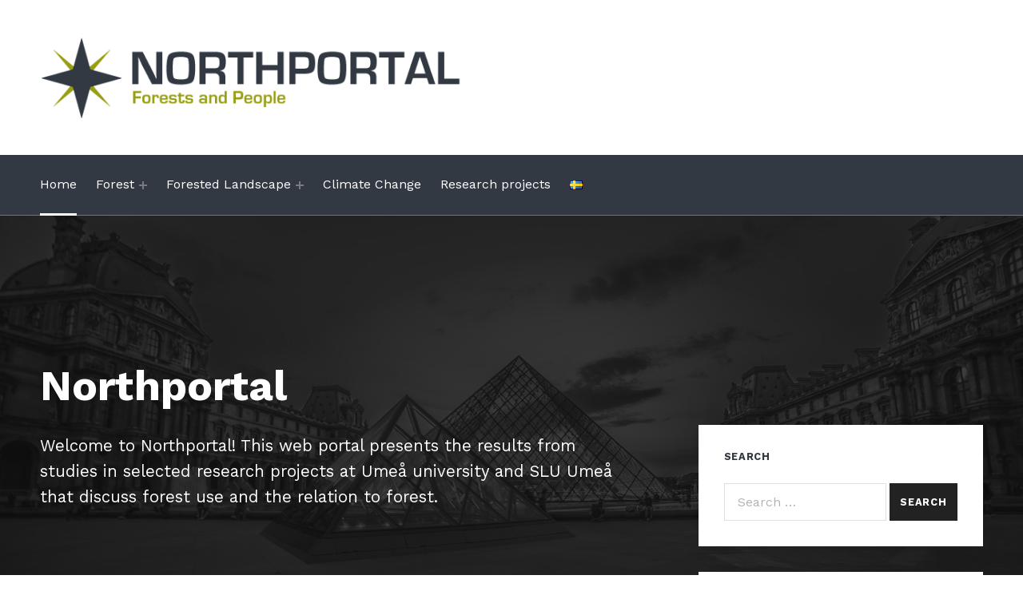

--- FILE ---
content_type: text/html; charset=UTF-8
request_url: https://www.northportal.info/en/startpage/
body_size: 79479
content:
<!DOCTYPE html>
<html lang="en-GB">


<head>


<meta charset="UTF-8">
<meta name="viewport" content="width=device-width, initial-scale=1">
<link rel="profile" href="http://gmpg.org/xfn/11">
<title>Northportal &#8211; Natural resources in the north</title>
<meta name='robots' content='max-image-preview:large' />
<link rel="alternate" href="https://www.northportal.info/en/startpage/" hreflang="en" />
<link rel="alternate" href="https://www.northportal.info/sv/startsida/" hreflang="sv" />
<link rel="alternate" href="https://www.northportal.info/" hreflang="x-default" />
<link rel='dns-prefetch' href='//fonts.googleapis.com' />
<link href='https://fonts.gstatic.com' crossorigin rel='preconnect' />
<link rel="alternate" type="application/rss+xml" title="Northportal &raquo; Feed" href="https://www.northportal.info/en/feed/" />
<link rel="alternate" type="application/rss+xml" title="Northportal &raquo; Comments Feed" href="https://www.northportal.info/en/comments/feed/" />
<link rel="alternate" title="oEmbed (JSON)" type="application/json+oembed" href="https://www.northportal.info/wp-json/oembed/1.0/embed?url=https%3A%2F%2Fwww.northportal.info%2Fen%2Fstartpage%2F&#038;lang=en" />
<link rel="alternate" title="oEmbed (XML)" type="text/xml+oembed" href="https://www.northportal.info/wp-json/oembed/1.0/embed?url=https%3A%2F%2Fwww.northportal.info%2Fen%2Fstartpage%2F&#038;format=xml&#038;lang=en" />
<style id='wp-img-auto-sizes-contain-inline-css'>
img:is([sizes=auto i],[sizes^="auto," i]){contain-intrinsic-size:3000px 1500px}
/*# sourceURL=wp-img-auto-sizes-contain-inline-css */
</style>
<style id='global-styles-inline-css'>
:root{--wp--preset--aspect-ratio--square: 1;--wp--preset--aspect-ratio--4-3: 4/3;--wp--preset--aspect-ratio--3-4: 3/4;--wp--preset--aspect-ratio--3-2: 3/2;--wp--preset--aspect-ratio--2-3: 2/3;--wp--preset--aspect-ratio--16-9: 16/9;--wp--preset--aspect-ratio--9-16: 9/16;--wp--preset--color--black: #000000;--wp--preset--color--cyan-bluish-gray: #abb8c3;--wp--preset--color--white: #ffffff;--wp--preset--color--pale-pink: #f78da7;--wp--preset--color--vivid-red: #cf2e2e;--wp--preset--color--luminous-vivid-orange: #ff6900;--wp--preset--color--luminous-vivid-amber: #fcb900;--wp--preset--color--light-green-cyan: #7bdcb5;--wp--preset--color--vivid-green-cyan: #00d084;--wp--preset--color--pale-cyan-blue: #8ed1fc;--wp--preset--color--vivid-cyan-blue: #0693e3;--wp--preset--color--vivid-purple: #9b51e0;--wp--preset--color--accent: #74790b;--wp--preset--color--palette-1: #222222;--wp--preset--color--palette-2: #111111;--wp--preset--color--palette-3: #eeeeee;--wp--preset--color--palette-4: #f5f5f5;--wp--preset--color--palette-5: #ffffff;--wp--preset--gradient--vivid-cyan-blue-to-vivid-purple: linear-gradient(135deg,rgb(6,147,227) 0%,rgb(155,81,224) 100%);--wp--preset--gradient--light-green-cyan-to-vivid-green-cyan: linear-gradient(135deg,rgb(122,220,180) 0%,rgb(0,208,130) 100%);--wp--preset--gradient--luminous-vivid-amber-to-luminous-vivid-orange: linear-gradient(135deg,rgb(252,185,0) 0%,rgb(255,105,0) 100%);--wp--preset--gradient--luminous-vivid-orange-to-vivid-red: linear-gradient(135deg,rgb(255,105,0) 0%,rgb(207,46,46) 100%);--wp--preset--gradient--very-light-gray-to-cyan-bluish-gray: linear-gradient(135deg,rgb(238,238,238) 0%,rgb(169,184,195) 100%);--wp--preset--gradient--cool-to-warm-spectrum: linear-gradient(135deg,rgb(74,234,220) 0%,rgb(151,120,209) 20%,rgb(207,42,186) 40%,rgb(238,44,130) 60%,rgb(251,105,98) 80%,rgb(254,248,76) 100%);--wp--preset--gradient--blush-light-purple: linear-gradient(135deg,rgb(255,206,236) 0%,rgb(152,150,240) 100%);--wp--preset--gradient--blush-bordeaux: linear-gradient(135deg,rgb(254,205,165) 0%,rgb(254,45,45) 50%,rgb(107,0,62) 100%);--wp--preset--gradient--luminous-dusk: linear-gradient(135deg,rgb(255,203,112) 0%,rgb(199,81,192) 50%,rgb(65,88,208) 100%);--wp--preset--gradient--pale-ocean: linear-gradient(135deg,rgb(255,245,203) 0%,rgb(182,227,212) 50%,rgb(51,167,181) 100%);--wp--preset--gradient--electric-grass: linear-gradient(135deg,rgb(202,248,128) 0%,rgb(113,206,126) 100%);--wp--preset--gradient--midnight: linear-gradient(135deg,rgb(2,3,129) 0%,rgb(40,116,252) 100%);--wp--preset--font-size--small: 13px;--wp--preset--font-size--medium: 20px;--wp--preset--font-size--large: 20px;--wp--preset--font-size--x-large: 42px;--wp--preset--font-size--extra-small: 10px;--wp--preset--font-size--normal: 16px;--wp--preset--font-size--extra-large: 26px;--wp--preset--font-size--huge: 68px;--wp--preset--spacing--20: 0.44rem;--wp--preset--spacing--30: 0.67rem;--wp--preset--spacing--40: 1rem;--wp--preset--spacing--50: 1.5rem;--wp--preset--spacing--60: 2.25rem;--wp--preset--spacing--70: 3.38rem;--wp--preset--spacing--80: 5.06rem;--wp--preset--shadow--natural: 6px 6px 9px rgba(0, 0, 0, 0.2);--wp--preset--shadow--deep: 12px 12px 50px rgba(0, 0, 0, 0.4);--wp--preset--shadow--sharp: 6px 6px 0px rgba(0, 0, 0, 0.2);--wp--preset--shadow--outlined: 6px 6px 0px -3px rgb(255, 255, 255), 6px 6px rgb(0, 0, 0);--wp--preset--shadow--crisp: 6px 6px 0px rgb(0, 0, 0);}:root :where(.is-layout-flow) > :first-child{margin-block-start: 0;}:root :where(.is-layout-flow) > :last-child{margin-block-end: 0;}:root :where(.is-layout-flow) > *{margin-block-start: 24px;margin-block-end: 0;}:root :where(.is-layout-constrained) > :first-child{margin-block-start: 0;}:root :where(.is-layout-constrained) > :last-child{margin-block-end: 0;}:root :where(.is-layout-constrained) > *{margin-block-start: 24px;margin-block-end: 0;}:root :where(.is-layout-flex){gap: 24px;}:root :where(.is-layout-grid){gap: 24px;}:root .is-layout-flex{display: flex;}.is-layout-flex{flex-wrap: wrap;align-items: center;}.is-layout-flex > :is(*, div){margin: 0;}:root .is-layout-grid{display: grid;}.is-layout-grid > :is(*, div){margin: 0;}.has-black-color{color: var(--wp--preset--color--black);}.has-cyan-bluish-gray-color{color: var(--wp--preset--color--cyan-bluish-gray);}.has-white-color{color: var(--wp--preset--color--white);}.has-pale-pink-color{color: var(--wp--preset--color--pale-pink);}.has-vivid-red-color{color: var(--wp--preset--color--vivid-red);}.has-luminous-vivid-orange-color{color: var(--wp--preset--color--luminous-vivid-orange);}.has-luminous-vivid-amber-color{color: var(--wp--preset--color--luminous-vivid-amber);}.has-light-green-cyan-color{color: var(--wp--preset--color--light-green-cyan);}.has-vivid-green-cyan-color{color: var(--wp--preset--color--vivid-green-cyan);}.has-pale-cyan-blue-color{color: var(--wp--preset--color--pale-cyan-blue);}.has-vivid-cyan-blue-color{color: var(--wp--preset--color--vivid-cyan-blue);}.has-vivid-purple-color{color: var(--wp--preset--color--vivid-purple);}.has-accent-color{color: var(--wp--preset--color--accent);}.has-palette-1-color{color: var(--wp--preset--color--palette-1);}.has-palette-2-color{color: var(--wp--preset--color--palette-2);}.has-palette-3-color{color: var(--wp--preset--color--palette-3);}.has-palette-4-color{color: var(--wp--preset--color--palette-4);}.has-palette-5-color{color: var(--wp--preset--color--palette-5);}.has-black-background-color{background-color: var(--wp--preset--color--black);}.has-cyan-bluish-gray-background-color{background-color: var(--wp--preset--color--cyan-bluish-gray);}.has-white-background-color{background-color: var(--wp--preset--color--white);}.has-pale-pink-background-color{background-color: var(--wp--preset--color--pale-pink);}.has-vivid-red-background-color{background-color: var(--wp--preset--color--vivid-red);}.has-luminous-vivid-orange-background-color{background-color: var(--wp--preset--color--luminous-vivid-orange);}.has-luminous-vivid-amber-background-color{background-color: var(--wp--preset--color--luminous-vivid-amber);}.has-light-green-cyan-background-color{background-color: var(--wp--preset--color--light-green-cyan);}.has-vivid-green-cyan-background-color{background-color: var(--wp--preset--color--vivid-green-cyan);}.has-pale-cyan-blue-background-color{background-color: var(--wp--preset--color--pale-cyan-blue);}.has-vivid-cyan-blue-background-color{background-color: var(--wp--preset--color--vivid-cyan-blue);}.has-vivid-purple-background-color{background-color: var(--wp--preset--color--vivid-purple);}.has-accent-background-color{background-color: var(--wp--preset--color--accent);}.has-palette-1-background-color{background-color: var(--wp--preset--color--palette-1);}.has-palette-2-background-color{background-color: var(--wp--preset--color--palette-2);}.has-palette-3-background-color{background-color: var(--wp--preset--color--palette-3);}.has-palette-4-background-color{background-color: var(--wp--preset--color--palette-4);}.has-palette-5-background-color{background-color: var(--wp--preset--color--palette-5);}.has-black-border-color{border-color: var(--wp--preset--color--black);}.has-cyan-bluish-gray-border-color{border-color: var(--wp--preset--color--cyan-bluish-gray);}.has-white-border-color{border-color: var(--wp--preset--color--white);}.has-pale-pink-border-color{border-color: var(--wp--preset--color--pale-pink);}.has-vivid-red-border-color{border-color: var(--wp--preset--color--vivid-red);}.has-luminous-vivid-orange-border-color{border-color: var(--wp--preset--color--luminous-vivid-orange);}.has-luminous-vivid-amber-border-color{border-color: var(--wp--preset--color--luminous-vivid-amber);}.has-light-green-cyan-border-color{border-color: var(--wp--preset--color--light-green-cyan);}.has-vivid-green-cyan-border-color{border-color: var(--wp--preset--color--vivid-green-cyan);}.has-pale-cyan-blue-border-color{border-color: var(--wp--preset--color--pale-cyan-blue);}.has-vivid-cyan-blue-border-color{border-color: var(--wp--preset--color--vivid-cyan-blue);}.has-vivid-purple-border-color{border-color: var(--wp--preset--color--vivid-purple);}.has-accent-border-color{border-color: var(--wp--preset--color--accent);}.has-palette-1-border-color{border-color: var(--wp--preset--color--palette-1);}.has-palette-2-border-color{border-color: var(--wp--preset--color--palette-2);}.has-palette-3-border-color{border-color: var(--wp--preset--color--palette-3);}.has-palette-4-border-color{border-color: var(--wp--preset--color--palette-4);}.has-palette-5-border-color{border-color: var(--wp--preset--color--palette-5);}.has-vivid-cyan-blue-to-vivid-purple-gradient-background{background: var(--wp--preset--gradient--vivid-cyan-blue-to-vivid-purple);}.has-light-green-cyan-to-vivid-green-cyan-gradient-background{background: var(--wp--preset--gradient--light-green-cyan-to-vivid-green-cyan);}.has-luminous-vivid-amber-to-luminous-vivid-orange-gradient-background{background: var(--wp--preset--gradient--luminous-vivid-amber-to-luminous-vivid-orange);}.has-luminous-vivid-orange-to-vivid-red-gradient-background{background: var(--wp--preset--gradient--luminous-vivid-orange-to-vivid-red);}.has-very-light-gray-to-cyan-bluish-gray-gradient-background{background: var(--wp--preset--gradient--very-light-gray-to-cyan-bluish-gray);}.has-cool-to-warm-spectrum-gradient-background{background: var(--wp--preset--gradient--cool-to-warm-spectrum);}.has-blush-light-purple-gradient-background{background: var(--wp--preset--gradient--blush-light-purple);}.has-blush-bordeaux-gradient-background{background: var(--wp--preset--gradient--blush-bordeaux);}.has-luminous-dusk-gradient-background{background: var(--wp--preset--gradient--luminous-dusk);}.has-pale-ocean-gradient-background{background: var(--wp--preset--gradient--pale-ocean);}.has-electric-grass-gradient-background{background: var(--wp--preset--gradient--electric-grass);}.has-midnight-gradient-background{background: var(--wp--preset--gradient--midnight);}.has-small-font-size{font-size: var(--wp--preset--font-size--small);}.has-medium-font-size{font-size: var(--wp--preset--font-size--medium);}.has-large-font-size{font-size: var(--wp--preset--font-size--large);}.has-x-large-font-size{font-size: var(--wp--preset--font-size--x-large);}.has-extra-small-font-size{font-size: var(--wp--preset--font-size--extra-small);}.has-normal-font-size{font-size: var(--wp--preset--font-size--normal);}.has-extra-large-font-size{font-size: var(--wp--preset--font-size--extra-large);}.has-huge-font-size{font-size: var(--wp--preset--font-size--huge);}
/*# sourceURL=global-styles-inline-css */
</style>
<link rel='stylesheet' id='cindy-google-fonts-css' href='https://fonts.googleapis.com/css?family=Work+Sans%3A300%2C400%2C700&#038;display=swap&#038;ver=v1.3.13' media='screen' />
<style id='wp-emoji-styles-inline-css'>

	img.wp-smiley, img.emoji {
		display: inline !important;
		border: none !important;
		box-shadow: none !important;
		height: 1em !important;
		width: 1em !important;
		margin: 0 0.07em !important;
		vertical-align: -0.1em !important;
		background: none !important;
		padding: 0 !important;
	}
/*# sourceURL=wp-emoji-styles-inline-css */
</style>
<style id='wp-block-library-inline-css'>
:root{--wp-block-synced-color:#7a00df;--wp-block-synced-color--rgb:122,0,223;--wp-bound-block-color:var(--wp-block-synced-color);--wp-editor-canvas-background:#ddd;--wp-admin-theme-color:#007cba;--wp-admin-theme-color--rgb:0,124,186;--wp-admin-theme-color-darker-10:#006ba1;--wp-admin-theme-color-darker-10--rgb:0,107,160.5;--wp-admin-theme-color-darker-20:#005a87;--wp-admin-theme-color-darker-20--rgb:0,90,135;--wp-admin-border-width-focus:2px}@media (min-resolution:192dpi){:root{--wp-admin-border-width-focus:1.5px}}.wp-element-button{cursor:pointer}:root .has-very-light-gray-background-color{background-color:#eee}:root .has-very-dark-gray-background-color{background-color:#313131}:root .has-very-light-gray-color{color:#eee}:root .has-very-dark-gray-color{color:#313131}:root .has-vivid-green-cyan-to-vivid-cyan-blue-gradient-background{background:linear-gradient(135deg,#00d084,#0693e3)}:root .has-purple-crush-gradient-background{background:linear-gradient(135deg,#34e2e4,#4721fb 50%,#ab1dfe)}:root .has-hazy-dawn-gradient-background{background:linear-gradient(135deg,#faaca8,#dad0ec)}:root .has-subdued-olive-gradient-background{background:linear-gradient(135deg,#fafae1,#67a671)}:root .has-atomic-cream-gradient-background{background:linear-gradient(135deg,#fdd79a,#004a59)}:root .has-nightshade-gradient-background{background:linear-gradient(135deg,#330968,#31cdcf)}:root .has-midnight-gradient-background{background:linear-gradient(135deg,#020381,#2874fc)}:root{--wp--preset--font-size--normal:16px;--wp--preset--font-size--huge:42px}.has-regular-font-size{font-size:1em}.has-larger-font-size{font-size:2.625em}.has-normal-font-size{font-size:var(--wp--preset--font-size--normal)}.has-huge-font-size{font-size:var(--wp--preset--font-size--huge)}.has-text-align-center{text-align:center}.has-text-align-left{text-align:left}.has-text-align-right{text-align:right}.has-fit-text{white-space:nowrap!important}#end-resizable-editor-section{display:none}.aligncenter{clear:both}.items-justified-left{justify-content:flex-start}.items-justified-center{justify-content:center}.items-justified-right{justify-content:flex-end}.items-justified-space-between{justify-content:space-between}.screen-reader-text{border:0;clip-path:inset(50%);height:1px;margin:-1px;overflow:hidden;padding:0;position:absolute;width:1px;word-wrap:normal!important}.screen-reader-text:focus{background-color:#ddd;clip-path:none;color:#444;display:block;font-size:1em;height:auto;left:5px;line-height:normal;padding:15px 23px 14px;text-decoration:none;top:5px;width:auto;z-index:100000}html :where(.has-border-color){border-style:solid}html :where([style*=border-top-color]){border-top-style:solid}html :where([style*=border-right-color]){border-right-style:solid}html :where([style*=border-bottom-color]){border-bottom-style:solid}html :where([style*=border-left-color]){border-left-style:solid}html :where([style*=border-width]){border-style:solid}html :where([style*=border-top-width]){border-top-style:solid}html :where([style*=border-right-width]){border-right-style:solid}html :where([style*=border-bottom-width]){border-bottom-style:solid}html :where([style*=border-left-width]){border-left-style:solid}html :where(img[class*=wp-image-]){height:auto;max-width:100%}:where(figure){margin:0 0 1em}html :where(.is-position-sticky){--wp-admin--admin-bar--position-offset:var(--wp-admin--admin-bar--height,0px)}@media screen and (max-width:600px){html :where(.is-position-sticky){--wp-admin--admin-bar--position-offset:0px}}

/*# sourceURL=wp-block-library-inline-css */
</style><style id='wp-block-heading-inline-css'>
h1:where(.wp-block-heading).has-background,h2:where(.wp-block-heading).has-background,h3:where(.wp-block-heading).has-background,h4:where(.wp-block-heading).has-background,h5:where(.wp-block-heading).has-background,h6:where(.wp-block-heading).has-background{padding:1.25em 2.375em}h1.has-text-align-left[style*=writing-mode]:where([style*=vertical-lr]),h1.has-text-align-right[style*=writing-mode]:where([style*=vertical-rl]),h2.has-text-align-left[style*=writing-mode]:where([style*=vertical-lr]),h2.has-text-align-right[style*=writing-mode]:where([style*=vertical-rl]),h3.has-text-align-left[style*=writing-mode]:where([style*=vertical-lr]),h3.has-text-align-right[style*=writing-mode]:where([style*=vertical-rl]),h4.has-text-align-left[style*=writing-mode]:where([style*=vertical-lr]),h4.has-text-align-right[style*=writing-mode]:where([style*=vertical-rl]),h5.has-text-align-left[style*=writing-mode]:where([style*=vertical-lr]),h5.has-text-align-right[style*=writing-mode]:where([style*=vertical-rl]),h6.has-text-align-left[style*=writing-mode]:where([style*=vertical-lr]),h6.has-text-align-right[style*=writing-mode]:where([style*=vertical-rl]){rotate:180deg}
/*# sourceURL=https://www.northportal.info/wp-includes/blocks/heading/style.min.css */
</style>
<style id='wp-block-latest-posts-inline-css'>
.wp-block-latest-posts{box-sizing:border-box}.wp-block-latest-posts.alignleft{margin-right:2em}.wp-block-latest-posts.alignright{margin-left:2em}.wp-block-latest-posts.wp-block-latest-posts__list{list-style:none}.wp-block-latest-posts.wp-block-latest-posts__list li{clear:both;overflow-wrap:break-word}.wp-block-latest-posts.is-grid{display:flex;flex-wrap:wrap}.wp-block-latest-posts.is-grid li{margin:0 1.25em 1.25em 0;width:100%}@media (min-width:600px){.wp-block-latest-posts.columns-2 li{width:calc(50% - .625em)}.wp-block-latest-posts.columns-2 li:nth-child(2n){margin-right:0}.wp-block-latest-posts.columns-3 li{width:calc(33.33333% - .83333em)}.wp-block-latest-posts.columns-3 li:nth-child(3n){margin-right:0}.wp-block-latest-posts.columns-4 li{width:calc(25% - .9375em)}.wp-block-latest-posts.columns-4 li:nth-child(4n){margin-right:0}.wp-block-latest-posts.columns-5 li{width:calc(20% - 1em)}.wp-block-latest-posts.columns-5 li:nth-child(5n){margin-right:0}.wp-block-latest-posts.columns-6 li{width:calc(16.66667% - 1.04167em)}.wp-block-latest-posts.columns-6 li:nth-child(6n){margin-right:0}}:root :where(.wp-block-latest-posts.is-grid){padding:0}:root :where(.wp-block-latest-posts.wp-block-latest-posts__list){padding-left:0}.wp-block-latest-posts__post-author,.wp-block-latest-posts__post-date{display:block;font-size:.8125em}.wp-block-latest-posts__post-excerpt,.wp-block-latest-posts__post-full-content{margin-bottom:1em;margin-top:.5em}.wp-block-latest-posts__featured-image a{display:inline-block}.wp-block-latest-posts__featured-image img{height:auto;max-width:100%;width:auto}.wp-block-latest-posts__featured-image.alignleft{float:left;margin-right:1em}.wp-block-latest-posts__featured-image.alignright{float:right;margin-left:1em}.wp-block-latest-posts__featured-image.aligncenter{margin-bottom:1em;text-align:center}
/*# sourceURL=https://www.northportal.info/wp-includes/blocks/latest-posts/style.min.css */
</style>
<style id='wp-block-post-featured-image-inline-css'>
.wp-block-post-featured-image{margin-left:0;margin-right:0}.wp-block-post-featured-image a{display:block;height:100%}.wp-block-post-featured-image :where(img){box-sizing:border-box;height:auto;max-width:100%;vertical-align:bottom;width:100%}.wp-block-post-featured-image.alignfull img,.wp-block-post-featured-image.alignwide img{width:100%}.wp-block-post-featured-image .wp-block-post-featured-image__overlay.has-background-dim{background-color:#000;inset:0;position:absolute}.wp-block-post-featured-image{position:relative}.wp-block-post-featured-image .wp-block-post-featured-image__overlay.has-background-gradient{background-color:initial}.wp-block-post-featured-image .wp-block-post-featured-image__overlay.has-background-dim-0{opacity:0}.wp-block-post-featured-image .wp-block-post-featured-image__overlay.has-background-dim-10{opacity:.1}.wp-block-post-featured-image .wp-block-post-featured-image__overlay.has-background-dim-20{opacity:.2}.wp-block-post-featured-image .wp-block-post-featured-image__overlay.has-background-dim-30{opacity:.3}.wp-block-post-featured-image .wp-block-post-featured-image__overlay.has-background-dim-40{opacity:.4}.wp-block-post-featured-image .wp-block-post-featured-image__overlay.has-background-dim-50{opacity:.5}.wp-block-post-featured-image .wp-block-post-featured-image__overlay.has-background-dim-60{opacity:.6}.wp-block-post-featured-image .wp-block-post-featured-image__overlay.has-background-dim-70{opacity:.7}.wp-block-post-featured-image .wp-block-post-featured-image__overlay.has-background-dim-80{opacity:.8}.wp-block-post-featured-image .wp-block-post-featured-image__overlay.has-background-dim-90{opacity:.9}.wp-block-post-featured-image .wp-block-post-featured-image__overlay.has-background-dim-100{opacity:1}.wp-block-post-featured-image:where(.alignleft,.alignright){width:100%}
/*# sourceURL=https://www.northportal.info/wp-includes/blocks/post-featured-image/style.min.css */
</style>
<style id='wp-block-post-template-inline-css'>
.wp-block-post-template{box-sizing:border-box;list-style:none;margin-bottom:0;margin-top:0;max-width:100%;padding:0}.wp-block-post-template.is-flex-container{display:flex;flex-direction:row;flex-wrap:wrap;gap:1.25em}.wp-block-post-template.is-flex-container>li{margin:0;width:100%}@media (min-width:600px){.wp-block-post-template.is-flex-container.is-flex-container.columns-2>li{width:calc(50% - .625em)}.wp-block-post-template.is-flex-container.is-flex-container.columns-3>li{width:calc(33.33333% - .83333em)}.wp-block-post-template.is-flex-container.is-flex-container.columns-4>li{width:calc(25% - .9375em)}.wp-block-post-template.is-flex-container.is-flex-container.columns-5>li{width:calc(20% - 1em)}.wp-block-post-template.is-flex-container.is-flex-container.columns-6>li{width:calc(16.66667% - 1.04167em)}}@media (max-width:600px){.wp-block-post-template-is-layout-grid.wp-block-post-template-is-layout-grid.wp-block-post-template-is-layout-grid.wp-block-post-template-is-layout-grid{grid-template-columns:1fr}}.wp-block-post-template-is-layout-constrained>li>.alignright,.wp-block-post-template-is-layout-flow>li>.alignright{float:right;margin-inline-end:0;margin-inline-start:2em}.wp-block-post-template-is-layout-constrained>li>.alignleft,.wp-block-post-template-is-layout-flow>li>.alignleft{float:left;margin-inline-end:2em;margin-inline-start:0}.wp-block-post-template-is-layout-constrained>li>.aligncenter,.wp-block-post-template-is-layout-flow>li>.aligncenter{margin-inline-end:auto;margin-inline-start:auto}
/*# sourceURL=https://www.northportal.info/wp-includes/blocks/post-template/style.min.css */
</style>
<style id='wp-block-post-title-inline-css'>
.wp-block-post-title{box-sizing:border-box;word-break:break-word}.wp-block-post-title :where(a){display:inline-block;font-family:inherit;font-size:inherit;font-style:inherit;font-weight:inherit;letter-spacing:inherit;line-height:inherit;text-decoration:inherit}
/*# sourceURL=https://www.northportal.info/wp-includes/blocks/post-title/style.min.css */
</style>
<style id='wp-block-tag-cloud-inline-css'>
.wp-block-tag-cloud{box-sizing:border-box}.wp-block-tag-cloud.aligncenter{justify-content:center;text-align:center}.wp-block-tag-cloud a{display:inline-block;margin-right:5px}.wp-block-tag-cloud span{display:inline-block;margin-left:5px;text-decoration:none}:root :where(.wp-block-tag-cloud.is-style-outline){display:flex;flex-wrap:wrap;gap:1ch}:root :where(.wp-block-tag-cloud.is-style-outline a){border:1px solid;font-size:unset!important;margin-right:0;padding:1ch 2ch;text-decoration:none!important}
/*# sourceURL=https://www.northportal.info/wp-includes/blocks/tag-cloud/style.min.css */
</style>
<style id='wp-block-columns-inline-css'>
.wp-block-columns{box-sizing:border-box;display:flex;flex-wrap:wrap!important}@media (min-width:782px){.wp-block-columns{flex-wrap:nowrap!important}}.wp-block-columns{align-items:normal!important}.wp-block-columns.are-vertically-aligned-top{align-items:flex-start}.wp-block-columns.are-vertically-aligned-center{align-items:center}.wp-block-columns.are-vertically-aligned-bottom{align-items:flex-end}@media (max-width:781px){.wp-block-columns:not(.is-not-stacked-on-mobile)>.wp-block-column{flex-basis:100%!important}}@media (min-width:782px){.wp-block-columns:not(.is-not-stacked-on-mobile)>.wp-block-column{flex-basis:0;flex-grow:1}.wp-block-columns:not(.is-not-stacked-on-mobile)>.wp-block-column[style*=flex-basis]{flex-grow:0}}.wp-block-columns.is-not-stacked-on-mobile{flex-wrap:nowrap!important}.wp-block-columns.is-not-stacked-on-mobile>.wp-block-column{flex-basis:0;flex-grow:1}.wp-block-columns.is-not-stacked-on-mobile>.wp-block-column[style*=flex-basis]{flex-grow:0}:where(.wp-block-columns){margin-bottom:1.75em}:where(.wp-block-columns.has-background){padding:1.25em 2.375em}.wp-block-column{flex-grow:1;min-width:0;overflow-wrap:break-word;word-break:break-word}.wp-block-column.is-vertically-aligned-top{align-self:flex-start}.wp-block-column.is-vertically-aligned-center{align-self:center}.wp-block-column.is-vertically-aligned-bottom{align-self:flex-end}.wp-block-column.is-vertically-aligned-stretch{align-self:stretch}.wp-block-column.is-vertically-aligned-bottom,.wp-block-column.is-vertically-aligned-center,.wp-block-column.is-vertically-aligned-top{width:100%}
/*# sourceURL=https://www.northportal.info/wp-includes/blocks/columns/style.min.css */
</style>
<style id='wp-block-group-inline-css'>
.wp-block-group{box-sizing:border-box}:where(.wp-block-group.wp-block-group-is-layout-constrained){position:relative}
/*# sourceURL=https://www.northportal.info/wp-includes/blocks/group/style.min.css */
</style>
<style id='wp-block-separator-inline-css'>
@charset "UTF-8";.wp-block-separator{border:none;border-top:2px solid}:root :where(.wp-block-separator.is-style-dots){height:auto;line-height:1;text-align:center}:root :where(.wp-block-separator.is-style-dots):before{color:currentColor;content:"···";font-family:serif;font-size:1.5em;letter-spacing:2em;padding-left:2em}.wp-block-separator.is-style-dots{background:none!important;border:none!important}
/*# sourceURL=https://www.northportal.info/wp-includes/blocks/separator/style.min.css */
</style>
<style id='core-block-supports-inline-css'>
.wp-container-core-group-is-layout-fe9cc265{flex-direction:column;align-items:flex-start;}
/*# sourceURL=core-block-supports-inline-css */
</style>

<style id='classic-theme-styles-inline-css'>
/*! This file is auto-generated */
.wp-block-button__link{color:#fff;background-color:#32373c;border-radius:9999px;box-shadow:none;text-decoration:none;padding:calc(.667em + 2px) calc(1.333em + 2px);font-size:1.125em}.wp-block-file__button{background:#32373c;color:#fff;text-decoration:none}
/*# sourceURL=/wp-includes/css/classic-themes.min.css */
</style>
<link rel='stylesheet' id='contact-form-7-css' href='https://www.northportal.info/wp-content/plugins/contact-form-7/includes/css/styles.css?ver=6.1.4' media='all' />
<link rel='stylesheet' id='upw_theme_standard-css' href='https://www.northportal.info/wp-content/plugins/ultimate-posts-widget/css/upw-theme-standard.min.css?ver=63db2cbcd562cc04164ff25dcf6dafb6' media='all' />
<style id='wcw-inlinecss-inline-css'>
 .widget_wpcategorieswidget ul.children{display:none;} .widget_wp_categories_widget{background:#fff; position:relative;}.widget_wp_categories_widget h2,.widget_wpcategorieswidget h2{color:#4a5f6d;font-size:20px;font-weight:400;margin:0 0 25px;line-height:24px;text-transform:uppercase}.widget_wp_categories_widget ul li,.widget_wpcategorieswidget ul li{font-size: 16px; margin: 0px; border-bottom: 1px dashed #f0f0f0; position: relative; list-style-type: none; line-height: 35px;}.widget_wp_categories_widget ul li:last-child,.widget_wpcategorieswidget ul li:last-child{border:none;}.widget_wp_categories_widget ul li a,.widget_wpcategorieswidget ul li a{display:inline-block;color:#007acc;transition:all .5s ease;-webkit-transition:all .5s ease;-ms-transition:all .5s ease;-moz-transition:all .5s ease;text-decoration:none;}.widget_wp_categories_widget ul li a:hover,.widget_wp_categories_widget ul li.active-cat a,.widget_wp_categories_widget ul li.active-cat span.post-count,.widget_wpcategorieswidget ul li a:hover,.widget_wpcategorieswidget ul li.active-cat a,.widget_wpcategorieswidget ul li.active-cat span.post-count{color:#ee546c}.widget_wp_categories_widget ul li span.post-count,.widget_wpcategorieswidget ul li span.post-count{height: 30px; min-width: 35px; text-align: center; background: #fff; color: #605f5f; border-radius: 5px; box-shadow: inset 2px 1px 3px rgba(0, 122, 204,.1); top: 0px; float: right; margin-top: 2px;}li.cat-item.cat-have-child > span.post-count{float:inherit;}li.cat-item.cat-item-7.cat-have-child { background: #f8f9fa; }li.cat-item.cat-have-child > span.post-count:before { content: "("; }li.cat-item.cat-have-child > span.post-count:after { content: ")"; }.cat-have-child.open-m-menu ul.children li { border-top: 1px solid #d8d8d8;border-bottom:none;}li.cat-item.cat-have-child:after{ position: absolute; right: 8px; top: 8px; background-image: url([data-uri]); content: ""; width: 18px; height: 18px;transform: rotate(270deg);}ul.children li.cat-item.cat-have-child:after{content:"";background-image: none;}.cat-have-child ul.children {display: none; z-index: 9; width: auto; position: relative; margin: 0px; padding: 0px; margin-top: 0px; padding-top: 10px; padding-bottom: 10px; list-style: none; text-align: left; background:  #f8f9fa; padding-left: 5px;}.widget_wp_categories_widget ul li ul.children li,.widget_wpcategorieswidget ul li ul.children li { border-bottom: 1px solid #fff; padding-right: 5px; }.cat-have-child.open-m-menu ul.children{display:block;}li.cat-item.cat-have-child.open-m-menu:after{transform: rotate(0deg);}.widget_wp_categories_widget > li.product_cat,.widget_wpcategorieswidget > li.product_cat {list-style: none;}.widget_wp_categories_widget > ul,.widget_wpcategorieswidget > ul {padding: 0px;}.widget_wp_categories_widget > ul li ul ,.widget_wpcategorieswidget > ul li ul {padding-left: 15px;} .wcwpro-list{padding: 0 15px;}
/*# sourceURL=wcw-inlinecss-inline-css */
</style>
<link rel='stylesheet' id='heateor_sss_frontend_css-css' href='https://www.northportal.info/wp-content/plugins/sassy-social-share/public/css/sassy-social-share-public.css?ver=3.3.70' media='all' />
<style id='heateor_sss_frontend_css-inline-css'>
.heateor_sss_button_instagram span.heateor_sss_svg,a.heateor_sss_instagram span.heateor_sss_svg{background:radial-gradient(circle at 30% 107%,#fdf497 0,#fdf497 5%,#fd5949 45%,#d6249f 60%,#285aeb 90%)}.heateor_sss_horizontal_sharing .heateor_sss_svg,.heateor_sss_standard_follow_icons_container .heateor_sss_svg{color:#fff;border-width:0px;border-style:solid;border-color:transparent}.heateor_sss_horizontal_sharing .heateorSssTCBackground{color:#666}.heateor_sss_horizontal_sharing span.heateor_sss_svg:hover,.heateor_sss_standard_follow_icons_container span.heateor_sss_svg:hover{border-color:transparent;}.heateor_sss_vertical_sharing span.heateor_sss_svg,.heateor_sss_floating_follow_icons_container span.heateor_sss_svg{color:#fff;border-width:0px;border-style:solid;border-color:transparent;}.heateor_sss_vertical_sharing .heateorSssTCBackground{color:#666;}.heateor_sss_vertical_sharing span.heateor_sss_svg:hover,.heateor_sss_floating_follow_icons_container span.heateor_sss_svg:hover{border-color:transparent;}@media screen and (max-width:783px) {.heateor_sss_vertical_sharing{display:none!important}}
/*# sourceURL=heateor_sss_frontend_css-inline-css */
</style>
<link rel='stylesheet' id='cindy-global-css' href='https://www.northportal.info/wp-content/themes/cindy/assets/css/global.css?ver=v1.3.13' media='screen' />
<style id='cindy-inline-css'>
/* START CSS variables */
:root { 
--custom_logo_height: 130px; --color_accent: #74790b; --color_site_title_background: #ffffff; --color_header_background: #ffffff; --color_navigation_background: #323943; --color_navigation_text: #ffffff; --color_navigation_border: rgba(255,255,255,var(--border_opacity)); --color_navigation_link: #ffffff; --color_sidebar_background: #ffffff; --color_sidebar_headings: #323943; --color_sidebar_link: #323943; --color_footer_link: #323943; --color_footer_1_background: #323943; --color_footer_1_background_secondary: #323943; --color_footer_1_text: #ffffff; --color_footer_1_border: rgba(255,255,255,var(--border_opacity));
}
/* END CSS variables */
/*# sourceURL=cindy-inline-css */
</style>
<link rel='stylesheet' id='cindy-stylesheet-css' href='https://www.northportal.info/wp-content/themes/dist/style.css?ver=1.3' media='all' />
<script src="https://www.northportal.info/wp-includes/js/jquery/jquery.min.js?ver=3.7.1" id="jquery-core-js"></script>
<script id="jquery-core-js-after">
jQuery(document).ready(function($){ jQuery('li.cat-item:has(ul.children)').addClass('cat-have-child'); jQuery('.cat-have-child').removeClass('open-m-menu');jQuery('li.cat-have-child > a').click(function(){window.location.href=jQuery(this).attr('href');return false;});jQuery('li.cat-have-child').click(function(){

		var li_parentdiv = jQuery(this).parent().parent().parent().attr('class');
			if(jQuery(this).hasClass('open-m-menu')){jQuery('.cat-have-child').removeClass('open-m-menu');}else{jQuery('.cat-have-child').removeClass('open-m-menu');jQuery(this).addClass('open-m-menu');}});});
//# sourceURL=jquery-core-js-after
</script>
<script src="https://www.northportal.info/wp-includes/js/jquery/jquery-migrate.min.js?ver=3.4.1" id="jquery-migrate-js"></script>
<script id="a11y-menu-js-extra">
var a11yMenuConfig = {"mode":["esc","button"],"menu_selector":".toggle-sub-menus","button_attributes":{"class":"button-toggle-sub-menu","aria-label":{"collapse":"Collapse menu: %s","expand":"Expand menu: %s"}}};
//# sourceURL=a11y-menu-js-extra
</script>
<script src="https://www.northportal.info/wp-content/themes/cindy/vendor/a11y-menu/a11y-menu.dist.min.js?ver=v1.3.13" id="a11y-menu-js"></script>
<link rel="https://api.w.org/" href="https://www.northportal.info/wp-json/" /><link rel="alternate" title="JSON" type="application/json" href="https://www.northportal.info/wp-json/wp/v2/pages/4044" /><link rel="EditURI" type="application/rsd+xml" title="RSD" href="https://www.northportal.info/xmlrpc.php?rsd" />

<link rel="canonical" href="https://www.northportal.info/en/startpage/" />
<link rel='shortlink' href='https://www.northportal.info/' />
<link rel="preload" id="cindy-content-preload" href="https://www.northportal.info/wp-content/themes/cindy/assets/css/content.css?ver=v1.3.13" as="style">
<link rel="preload" id="cindy-blocks-preload" href="https://www.northportal.info/wp-content/themes/cindy/assets/css/blocks.css?ver=v1.3.13" as="style">
<link rel="preload" id="cindy-widgets-preload" href="https://www.northportal.info/wp-content/themes/cindy/assets/css/widgets.css?ver=v1.3.13" as="style">
<link rel="icon" href="https://www.northportal.info/wp-content/uploads/2015/09/favicon.png" sizes="32x32" />
<link rel="icon" href="https://www.northportal.info/wp-content/uploads/2015/09/favicon.png" sizes="192x192" />
<link rel="apple-touch-icon" href="https://www.northportal.info/wp-content/uploads/2015/09/favicon.png" />
<meta name="msapplication-TileImage" content="https://www.northportal.info/wp-content/uploads/2015/09/favicon.png" />

</head>


<body class="group-blog has-navigation-mobile has-primary-title has-widgets-in-sidebar home is-hidden-site-title is-singular no-js page page-id-4044 page-template page-template-template-sidebar page-template-template-sidebar-php wp-child-theme-dist wp-custom-logo wp-embed-responsive wp-singular wp-theme-cindy">

<a name="top"></a>

<div id="page" class="site">

<nav aria-label="Skip links" class="menu-skip-links">
	<ul>
		<li><a class="skip-link screen-reader-text" href="#site-navigation">Skip to main navigation</a></li><li><a class="skip-link screen-reader-text" href="#content">Skip to main content</a></li><li><a class="skip-link screen-reader-text" href="#colophon">Skip to footer</a></li><li><a class="skip-link screen-reader-text" href="#sidebar">Skip to sidebar</a></li>	</ul>
</nav>


<header id="masthead" class="site-header">
<div class="site-header-section">
<div class="site-header-content">

<div class="site-branding">
	<span class="custom-logo-link"><img width="570" height="140" src="https://www.northportal.info/wp-content/uploads/2016/08/northportal-header_en.png" class="custom-logo" alt="" decoding="async" fetchpriority="high" srcset="https://www.northportal.info/wp-content/uploads/2016/08/northportal-header_en.png 570w, https://www.northportal.info/wp-content/uploads/2016/08/northportal-header_en-300x74.png 300w" sizes="(max-width: 570px) 100vw, 570px" /></span>	<div class="site-branding-text">
		<p class="site-title">Northportal</p>

					<p class="site-description">Natural resources in the north</p>
				</div>
</div>

</div><!-- /.site-header-content -->
</div><!-- /.site-header-section -->
<div class="site-header-section main-navigation-section">
	<div class="site-header-content main-navigation-content">

		<nav id="site-navigation" class="main-navigation" aria-label="Main menu">

							<button
					id="menu-toggle"
					class="menu-toggle"
					aria-controls="menu-primary"
					aria-expanded="false"
				>
					<svg class="svg-icon menu-open" width="1em" aria-hidden="true" version="1.1" xmlns="http://www.w3.org/2000/svg" viewBox="0 0 16 16"><path d=" M0,2v2h16V2H0z M0,9h12V7H0V9z M0,14h14v-2H0V14z"/></svg>
					<svg class="svg-icon menu-close" width="1em" aria-hidden="true" version="1.1" xmlns="http://www.w3.org/2000/svg" viewBox="0 0 16 16"><polygon points="14.7,2.7 13.3,1.3 8,6.6 2.7,1.3 1.3,2.7 6.6,8 1.3,13.3 2.7,14.7 8,9.4 13.3,14.7 14.7,13.3 9.4,8"/></svg>
					<span class="screen-reader-text">Menu</span>
				</button>
							<div id="site-navigation-container" class="main-navigation-container">
				<div class="mobile-search-form"><form role="search" method="get" class="search-form" action="https://www.northportal.info/en/">
				<label>
					<span class="screen-reader-text">Search for:</span>
					<input type="search" class="search-field" placeholder="Search &hellip;" value="" name="s" />
				</label>
				<input type="submit" class="search-submit" value="Search" />
			</form></div><ul id="menu-primary" class="menu menu-primary toggle-sub-menus"><li id="menu-item-425" class="menu-item menu-item-type-custom menu-item-object-custom current-menu-item current_page_item menu-item-home menu-item-425 menu-item-is-depth-0"><a href="https://www.northportal.info/en/startpage/" aria-current="page">Home</a></li>
<li id="menu-item-601" class="menu-item menu-item-type-taxonomy menu-item-object-category menu-item-has-children menu-item-601 category-293 menu-item-is-depth-0"><a data-submenu-label="Forest" href="https://www.northportal.info/en/category/forest/">Forest</a>
<ul class="sub-menu">
	<li id="menu-item-604" class="menu-item menu-item-type-taxonomy menu-item-object-category menu-item-604 category-305 menu-item-is-depth-1"><a href="https://www.northportal.info/en/category/forest-owners/">Forest Owners</a></li>
	<li id="menu-item-605" class="menu-item menu-item-type-taxonomy menu-item-object-category menu-item-605 category-303 menu-item-is-depth-1"><a href="https://www.northportal.info/en/category/forest-management/">Forest Management</a></li>
	<li id="menu-item-599" class="menu-item menu-item-type-taxonomy menu-item-object-category menu-item-599 category-291 menu-item-is-depth-1"><a href="https://www.northportal.info/en/category/smes/">SMEs</a></li>
	<li id="menu-item-1259" class="menu-item menu-item-type-taxonomy menu-item-object-category menu-item-1259 category-452 menu-item-is-depth-1"><a href="https://www.northportal.info/en/category/gender/">Gender</a></li>
</ul>
</li>
<li id="menu-item-740" class="menu-item menu-item-type-taxonomy menu-item-object-category menu-item-has-children menu-item-740 category-320 menu-item-is-depth-0"><a data-submenu-label="Forested Landscape" href="https://www.northportal.info/en/category/forested-landscape/">Forested Landscape</a>
<ul class="sub-menu">
	<li id="menu-item-811" class="menu-item menu-item-type-taxonomy menu-item-object-category menu-item-811 category-334 menu-item-is-depth-1"><a href="https://www.northportal.info/en/category/rural-development/">Rural Development</a></li>
	<li id="menu-item-810" class="menu-item menu-item-type-taxonomy menu-item-object-category menu-item-810 category-330 menu-item-is-depth-1"><a href="https://www.northportal.info/en/category/conflicts/">Conflicts</a></li>
	<li id="menu-item-809" class="menu-item menu-item-type-taxonomy menu-item-object-category menu-item-809 category-332 menu-item-is-depth-1"><a href="https://www.northportal.info/en/category/conflict-management-tools/">Conflict Management Tools</a></li>
</ul>
</li>
<li id="menu-item-600" class="menu-item menu-item-type-taxonomy menu-item-object-category menu-item-600 category-297 menu-item-is-depth-0"><a href="https://www.northportal.info/en/category/climate-change/">Climate Change</a></li>
<li id="menu-item-598" class="menu-item menu-item-type-taxonomy menu-item-object-category menu-item-598 category-301 menu-item-is-depth-0"><a href="https://www.northportal.info/en/category/research-projects/">Research projects</a></li>
<li id="menu-item-411-sv" class="lang-item lang-item-43 lang-item-sv lang-item-first menu-item menu-item-type-custom menu-item-object-custom menu-item-411-sv menu-item-is-depth-0"><a href="https://www.northportal.info/sv/startsida/" hreflang="sv-SE" lang="sv-SE"><img src="[data-uri]" alt="Svenska" width="16" height="11" style="width: 16px; height: 11px;" /></a></li>
<li class="menu-toggle-skip-link-container"><a href="#menu-toggle" class="menu-toggle-skip-link">Skip to menu toggle button</a></li></ul>			</div>

		</nav>

	</div>
</div>

</header><!-- /#masthead.site-header -->

<link rel='stylesheet' id='cindy-content-css' href='https://www.northportal.info/wp-content/themes/cindy/assets/css/content.css?ver=v1.3.13' media='screen' />
<link rel='stylesheet' id='cindy-blocks-css' href='https://www.northportal.info/wp-content/themes/cindy/assets/css/blocks.css?ver=v1.3.13' media='screen' />


<div id="content" class="site-content">
	<div class="content-area">
		<main id="main" class="site-main">



<article id="post-4044" class="post-4044 page type-page status-publish hentry entry entry-type-page">

	
<header id="page-header" class="entry-header page-header">
	<div class="page-header-content">
		<div class="page-media"><div id="wp-custom-header" class="wp-custom-header"><img src="https://www.northportal.info/wp-content/themes/cindy/assets/images/header/header.jpg" width="1920" height="1080" alt="" decoding="async" /></div></div>
<div class="breadcrumbs-container">
	<nav class="breadcrumbs" aria-label="Breadcrumbs navigation">
		<span property="itemListElement" typeof="ListItem"><span property="name" class="home current-item">Northportal</span><meta property="url" content="https://www.northportal.info"><meta property="position" content="1"></span>	</nav>
</div>

		<div class="entry-header-text page-header-text">
			<h1 class="entry-title page-title">Northportal</h1>
			<div class="entry-summary page-summary">
Welcome to Northportal! This web portal presents the results from studies in selected research projects at Umeå university and SLU Umeå that discuss forest use and the relation to forest.
</div>		</div>
			</div>
</header>

	<div class="entry-content entry-content-singular">
<div class="wp-block-columns">
<div class="wp-block-column">
<div class="wp-block-query is-layout-flow wp-block-query-is-layout-flow"><ul class="is-flex-container columns-3 wp-block-post-template is-layout-flow wp-block-post-template-is-layout-flow"><li class="wp-block-post post-1746 post type-post status-publish format-standard has-post-thumbnail hentry category-forest category-forest-owners category-main-news category-smes tag-organizations tag-service entry entry-type-post">
<figure class="wp-block-post-featured-image"><a href="https://www.northportal.info/en/timber-focus-restricts-service-development/" target="_self"  ><img decoding="async" width="1920" height="1280" src="https://www.northportal.info/wp-content/uploads/2019/10/wood-3163292_1920.jpg" class="attachment-post-thumbnail size-post-thumbnail wp-post-image" alt="Timber focus restricts service development" style="object-fit:cover;" srcset="https://www.northportal.info/wp-content/uploads/2019/10/wood-3163292_1920.jpg 1920w, https://www.northportal.info/wp-content/uploads/2019/10/wood-3163292_1920-640x427.jpg 640w, https://www.northportal.info/wp-content/uploads/2019/10/wood-3163292_1920-1320x880.jpg 1320w, https://www.northportal.info/wp-content/uploads/2019/10/wood-3163292_1920-768x512.jpg 768w, https://www.northportal.info/wp-content/uploads/2019/10/wood-3163292_1920-1536x1024.jpg 1536w, https://www.northportal.info/wp-content/uploads/2019/10/wood-3163292_1920-300x200.jpg 300w, https://www.northportal.info/wp-content/uploads/2019/10/wood-3163292_1920-1024x683.jpg 1024w, https://www.northportal.info/wp-content/uploads/2019/10/wood-3163292_1920-1160x773.jpg 1160w" sizes="(max-width: 1920px) 100vw, 1920px" /></a></figure>

<h2 class="wp-block-post-title has-large-font-size"><a href="https://www.northportal.info/en/timber-focus-restricts-service-development/" target="_self" >Timber focus restricts service development</a></h2>
</li><li class="wp-block-post post-1727 post type-post status-publish format-standard has-post-thumbnail hentry category-forest category-gender category-main-news entry entry-type-post">
<figure class="wp-block-post-featured-image"><a href="https://www.northportal.info/en/metoo-highlights-the-consequences-of-inequality-in-the-forest-sector/" target="_self"  ><img decoding="async" width="1920" height="1280" src="https://www.northportal.info/wp-content/uploads/2019/01/metoo-2859980_1920.jpg" class="attachment-post-thumbnail size-post-thumbnail wp-post-image" alt="#MeToo highlights the consequences of inequality in the forest sector" style="object-fit:cover;" srcset="https://www.northportal.info/wp-content/uploads/2019/01/metoo-2859980_1920.jpg 1920w, https://www.northportal.info/wp-content/uploads/2019/01/metoo-2859980_1920-640x427.jpg 640w, https://www.northportal.info/wp-content/uploads/2019/01/metoo-2859980_1920-1320x880.jpg 1320w, https://www.northportal.info/wp-content/uploads/2019/01/metoo-2859980_1920-768x512.jpg 768w, https://www.northportal.info/wp-content/uploads/2019/01/metoo-2859980_1920-1536x1024.jpg 1536w, https://www.northportal.info/wp-content/uploads/2019/01/metoo-2859980_1920-300x200.jpg 300w, https://www.northportal.info/wp-content/uploads/2019/01/metoo-2859980_1920-1024x683.jpg 1024w, https://www.northportal.info/wp-content/uploads/2019/01/metoo-2859980_1920-1160x773.jpg 1160w" sizes="(max-width: 1920px) 100vw, 1920px" /></a></figure>

<h2 class="wp-block-post-title has-large-font-size"><a href="https://www.northportal.info/en/metoo-highlights-the-consequences-of-inequality-in-the-forest-sector/" target="_self" >#MeToo highlights the consequences of inequality in the forest sector</a></h2>
</li><li class="wp-block-post post-1673 post type-post status-publish format-standard has-post-thumbnail hentry category-forest-management category-forest-owners category-gender category-main-news tag-forest-management tag-forest-owner entry entry-type-post">
<figure class="wp-block-post-featured-image"><a href="https://www.northportal.info/en/participation-decisive-for-differences-in-forest-management/" target="_self"  ><img loading="lazy" decoding="async" width="1920" height="1280" src="https://www.northportal.info/wp-content/uploads/2018/11/dog-walking-1070076_1920.jpg" class="attachment-post-thumbnail size-post-thumbnail wp-post-image" alt="Participation decisive for differences in forest management" style="object-fit:cover;" srcset="https://www.northportal.info/wp-content/uploads/2018/11/dog-walking-1070076_1920.jpg 1920w, https://www.northportal.info/wp-content/uploads/2018/11/dog-walking-1070076_1920-640x427.jpg 640w, https://www.northportal.info/wp-content/uploads/2018/11/dog-walking-1070076_1920-1320x880.jpg 1320w, https://www.northportal.info/wp-content/uploads/2018/11/dog-walking-1070076_1920-768x512.jpg 768w, https://www.northportal.info/wp-content/uploads/2018/11/dog-walking-1070076_1920-1536x1024.jpg 1536w, https://www.northportal.info/wp-content/uploads/2018/11/dog-walking-1070076_1920-300x200.jpg 300w, https://www.northportal.info/wp-content/uploads/2018/11/dog-walking-1070076_1920-1024x683.jpg 1024w, https://www.northportal.info/wp-content/uploads/2018/11/dog-walking-1070076_1920-1160x773.jpg 1160w" sizes="auto, (max-width: 1920px) 100vw, 1920px" /></a></figure>

<h2 class="wp-block-post-title has-large-font-size"><a href="https://www.northportal.info/en/participation-decisive-for-differences-in-forest-management/" target="_self" >Participation decisive for differences in forest management</a></h2>
</li></ul>


<hr class="wp-block-separator has-alpha-channel-opacity"/>
</div>
</div>
</div>



<div class="wp-block-columns">
<div class="wp-block-column"><ul class="wp-block-latest-posts__list is-grid columns-2 has-dates wp-block-latest-posts has-small-font-size"><li><div class="wp-block-latest-posts__featured-image"><img loading="lazy" decoding="async" width="480" height="270" src="https://www.northportal.info/wp-content/uploads/2019/01/girl-918706_1920-480x270.jpg" class="attachment-thumbnail size-thumbnail wp-post-image" alt="" style="" srcset="https://www.northportal.info/wp-content/uploads/2019/01/girl-918706_1920-480x270.jpg 480w, https://www.northportal.info/wp-content/uploads/2019/01/girl-918706_1920-1920x1080.jpg 1920w" sizes="auto, (max-width: 480px) 100vw, 480px" /></div><a class="wp-block-latest-posts__post-title" href="https://www.northportal.info/en/women-lose-on-declining-urban-forests/">Women lose on declining urban forests</a><div class="entry-meta"><time datetime="2019-01-30T21:43:56+01:00" class="wp-block-latest-posts__post-date">January 30, 2019</time></div></li>
<li><div class="wp-block-latest-posts__featured-image"><img loading="lazy" decoding="async" width="480" height="270" src="https://www.northportal.info/wp-content/uploads/2018/11/CThellbro_frontpage_illustration-1-480x270.jpeg" class="attachment-thumbnail size-thumbnail wp-post-image" alt="" style="" srcset="https://www.northportal.info/wp-content/uploads/2018/11/CThellbro_frontpage_illustration-1-480x270.jpeg 480w, https://www.northportal.info/wp-content/uploads/2018/11/CThellbro_frontpage_illustration-1-640x360.jpeg 640w, https://www.northportal.info/wp-content/uploads/2018/11/CThellbro_frontpage_illustration-1-1320x743.jpeg 1320w, https://www.northportal.info/wp-content/uploads/2018/11/CThellbro_frontpage_illustration-1-768x432.jpeg 768w, https://www.northportal.info/wp-content/uploads/2018/11/CThellbro_frontpage_illustration-1-300x169.jpeg 300w, https://www.northportal.info/wp-content/uploads/2018/11/CThellbro_frontpage_illustration-1-1024x576.jpeg 1024w, https://www.northportal.info/wp-content/uploads/2018/11/CThellbro_frontpage_illustration-1-1160x653.jpeg 1160w, https://www.northportal.info/wp-content/uploads/2018/11/CThellbro_frontpage_illustration-1.jpeg 1469w" sizes="auto, (max-width: 480px) 100vw, 480px" /></div><a class="wp-block-latest-posts__post-title" href="https://www.northportal.info/en/forests-in-municipal-planning-are-important-for-sustainable-development/">Forests in municipal planning are important for sustainable development</a><div class="entry-meta"><time datetime="2018-11-13T10:59:05+01:00" class="wp-block-latest-posts__post-date">November 13, 2018</time></div></li>
<li><div class="wp-block-latest-posts__featured-image"><img loading="lazy" decoding="async" width="480" height="270" src="https://www.northportal.info/wp-content/uploads/2018/11/blandskog-small-1-480x270.jpg" class="attachment-thumbnail size-thumbnail wp-post-image" alt="" style="" /></div><a class="wp-block-latest-posts__post-title" href="https://www.northportal.info/en/public-shows-support-for-varied-forests/">Public support for diverse forests</a><div class="entry-meta"><time datetime="2018-11-06T09:30:49+01:00" class="wp-block-latest-posts__post-date">November 6, 2018</time></div></li>
<li><div class="wp-block-latest-posts__featured-image"><img loading="lazy" decoding="async" width="480" height="270" src="https://www.northportal.info/wp-content/uploads/2018/09/wood-366735_1920-480x270.jpg" class="attachment-thumbnail size-thumbnail wp-post-image" alt="" style="" srcset="https://www.northportal.info/wp-content/uploads/2018/09/wood-366735_1920-480x270.jpg 480w, https://www.northportal.info/wp-content/uploads/2018/09/wood-366735_1920-1920x1080.jpg 1920w" sizes="auto, (max-width: 480px) 100vw, 480px" /></div><a class="wp-block-latest-posts__post-title" href="https://www.northportal.info/en/traditions-hinder-forests-adaptation-to-climate-change/">Traditions hinder forests&#8217; adaptation to climate change</a><div class="entry-meta"><time datetime="2018-09-25T13:13:49+01:00" class="wp-block-latest-posts__post-date">September 25, 2018</time></div></li>
<li><div class="wp-block-latest-posts__featured-image"><img loading="lazy" decoding="async" width="480" height="270" src="https://www.northportal.info/wp-content/uploads/2018/01/Montage-v2-480x270.jpg" class="attachment-thumbnail size-thumbnail wp-post-image" alt="" style="" /></div><a class="wp-block-latest-posts__post-title" href="https://www.northportal.info/en/gender-matters-when-owning-forest/">Gender matters when owning forest</a><div class="entry-meta"><time datetime="2018-01-20T09:33:30+01:00" class="wp-block-latest-posts__post-date">January 20, 2018</time></div></li>
<li><div class="wp-block-latest-posts__featured-image"><img loading="lazy" decoding="async" width="480" height="270" src="https://www.northportal.info/wp-content/uploads/2017/11/workers-78002_1920-480x270.jpg" class="attachment-thumbnail size-thumbnail wp-post-image" alt="" style="" srcset="https://www.northportal.info/wp-content/uploads/2017/11/workers-78002_1920-480x270.jpg 480w, https://www.northportal.info/wp-content/uploads/2017/11/workers-78002_1920-1920x1080.jpg 1920w" sizes="auto, (max-width: 480px) 100vw, 480px" /></div><a class="wp-block-latest-posts__post-title" href="https://www.northportal.info/en/traditions-challenge-gender-equality-work-in-swedish-forestry/">Traditions challenge gender-equality work in Swedish forestry</a><div class="entry-meta"><time datetime="2017-11-21T16:03:15+01:00" class="wp-block-latest-posts__post-date">November 21, 2017</time></div></li>
</ul></div>
</div>
</div>

	<div class="entry-skip-links"><a class="skip-link screen-reader-text" href="#site-navigation">Skip back to main navigation</a></div>
</article>




		</main><!-- /#main.site-main --><link rel='stylesheet' id='cindy-widgets-css' href='https://www.northportal.info/wp-content/themes/cindy/assets/css/widgets.css?ver=v1.3.13' media='screen' />

<aside id="sidebar" class="widget-area sidebar" aria-label="Sidebar, a secondary content">
	<section id="search-4" class="widget widget_search"><h2 class="widget-title">Search</h2><form role="search" method="get" class="search-form" action="https://www.northportal.info/en/">
				<label>
					<span class="screen-reader-text">Search for:</span>
					<input type="search" class="search-field" placeholder="Search &hellip;" value="" name="s" />
				</label>
				<input type="submit" class="search-submit" value="Search" />
			</form></section><section id="heateor_sss_sharing-3" class="widget widget_heateor_sss_sharing"><div class='heateor_sss_sharing_container heateor_sss_horizontal_sharing' data-heateor-sss-href='https://www.northportal.info/en/startpage/'><h2 class="widget-title">Social Media</h2><div class="heateor_sss_sharing_ul"><a class="heateor_sss_facebook" href="https://www.facebook.com/sharer/sharer.php?u=https%3A%2F%2Fwww.northportal.info%2Fen%2Fstartpage%2F" title="Facebook" rel="nofollow noopener" target="_blank" style="font-size:32px!important;box-shadow:none;display:inline-block;vertical-align:middle"><span class="heateor_sss_svg" style="background-color:#0765FE;width:40px;height:40px;border-radius:999px;display:inline-block;opacity:1;float:left;font-size:32px;box-shadow:none;display:inline-block;font-size:16px;padding:0 4px;vertical-align:middle;background-repeat:repeat;overflow:hidden;padding:0;cursor:pointer;box-sizing:content-box"><svg style="display:block;border-radius:999px" focusable="false" aria-hidden="true" xmlns="http://www.w3.org/2000/svg" width="100%" height="100%" viewBox="0 0 32 32"><path fill="#fff" d="M28 16c0-6.627-5.373-12-12-12S4 9.373 4 16c0 5.628 3.875 10.35 9.101 11.647v-7.98h-2.474V16H13.1v-1.58c0-4.085 1.849-5.978 5.859-5.978.76 0 2.072.15 2.608.298v3.325c-.283-.03-.775-.045-1.386-.045-1.967 0-2.728.745-2.728 2.683V16h3.92l-.673 3.667h-3.247v8.245C23.395 27.195 28 22.135 28 16Z"></path></svg></span></a><a class="heateor_sss_button_twitter" href="http://twitter.com/intent/tweet?text=Northportal&amp;url=https%3A%2F%2Fwww.northportal.info%2Fen%2Fstartpage%2F" title="Twitter" rel="nofollow noopener" target="_blank" style="font-size:32px!important;box-shadow:none;display:inline-block;vertical-align:middle"><span class="heateor_sss_svg heateor_sss_s__default heateor_sss_s_twitter" style="background-color:#55acee;width:40px;height:40px;border-radius:999px;display:inline-block;opacity:1;float:left;font-size:32px;box-shadow:none;display:inline-block;font-size:16px;padding:0 4px;vertical-align:middle;background-repeat:repeat;overflow:hidden;padding:0;cursor:pointer;box-sizing:content-box"><svg style="display:block;border-radius:999px" focusable="false" aria-hidden="true" xmlns="http://www.w3.org/2000/svg" width="100%" height="100%" viewBox="-4 -4 39 39"><path d="M28 8.557a9.913 9.913 0 0 1-2.828.775 4.93 4.93 0 0 0 2.166-2.725 9.738 9.738 0 0 1-3.13 1.194 4.92 4.92 0 0 0-3.593-1.55 4.924 4.924 0 0 0-4.794 6.049c-4.09-.21-7.72-2.17-10.15-5.15a4.942 4.942 0 0 0-.665 2.477c0 1.71.87 3.214 2.19 4.1a4.968 4.968 0 0 1-2.23-.616v.06c0 2.39 1.7 4.38 3.952 4.83-.414.115-.85.174-1.297.174-.318 0-.626-.03-.928-.086a4.935 4.935 0 0 0 4.6 3.42 9.893 9.893 0 0 1-6.114 2.107c-.398 0-.79-.023-1.175-.068a13.953 13.953 0 0 0 7.55 2.213c9.056 0 14.01-7.507 14.01-14.013 0-.213-.005-.426-.015-.637.96-.695 1.795-1.56 2.455-2.55z" fill="#fff"></path></svg></span></a><a class="heateor_sss_button_linkedin" href="https://www.linkedin.com/sharing/share-offsite/?url=https%3A%2F%2Fwww.northportal.info%2Fen%2Fstartpage%2F" title="Linkedin" rel="nofollow noopener" target="_blank" style="font-size:32px!important;box-shadow:none;display:inline-block;vertical-align:middle"><span class="heateor_sss_svg heateor_sss_s__default heateor_sss_s_linkedin" style="background-color:#0077b5;width:40px;height:40px;border-radius:999px;display:inline-block;opacity:1;float:left;font-size:32px;box-shadow:none;display:inline-block;font-size:16px;padding:0 4px;vertical-align:middle;background-repeat:repeat;overflow:hidden;padding:0;cursor:pointer;box-sizing:content-box"><svg style="display:block;border-radius:999px" focusable="false" aria-hidden="true" xmlns="http://www.w3.org/2000/svg" width="100%" height="100%" viewBox="0 0 32 32"><path d="M6.227 12.61h4.19v13.48h-4.19V12.61zm2.095-6.7a2.43 2.43 0 0 1 0 4.86c-1.344 0-2.428-1.09-2.428-2.43s1.084-2.43 2.428-2.43m4.72 6.7h4.02v1.84h.058c.56-1.058 1.927-2.176 3.965-2.176 4.238 0 5.02 2.792 5.02 6.42v7.395h-4.183v-6.56c0-1.564-.03-3.574-2.178-3.574-2.18 0-2.514 1.7-2.514 3.46v6.668h-4.187V12.61z" fill="#fff"></path></svg></span></a><a class="heateor_sss_email" href="https://www.northportal.info/en/startpage/" onclick="event.preventDefault();window.open('mailto:?subject=' + decodeURIComponent('Northportal').replace('&amp;', '%26') + '&amp;body=https%3A%2F%2Fwww.northportal.info%2Fen%2Fstartpage%2F', '_blank')" title="Email" rel="noopener" style="font-size:32px!important;box-shadow:none;display:inline-block;vertical-align:middle"><span class="heateor_sss_svg" style="background-color:#649a3f;width:40px;height:40px;border-radius:999px;display:inline-block;opacity:1;float:left;font-size:32px;box-shadow:none;display:inline-block;font-size:16px;padding:0 4px;vertical-align:middle;background-repeat:repeat;overflow:hidden;padding:0;cursor:pointer;box-sizing:content-box"><svg style="display:block;border-radius:999px" focusable="false" aria-hidden="true" xmlns="http://www.w3.org/2000/svg" width="100%" height="100%" viewBox="-.75 -.5 36 36"><path d="M 5.5 11 h 23 v 1 l -11 6 l -11 -6 v -1 m 0 2 l 11 6 l 11 -6 v 11 h -22 v -11" stroke-width="1" fill="#fff"></path></svg></span></a></div><div class="heateorSssClear"></div></div></section><section id="wpcategorieswidget-3" class="widget widget_wpcategorieswidget"><ul id="wpcategorieswidget-3"><li class="categories"><h3 class="widget-title">Read more about</h3><ul>	<li class="cat-item cat-item-297"><a href="https://www.northportal.info/en/category/climate-change/">Climate Change</a>
</li>
	<li class="cat-item cat-item-332"><a href="https://www.northportal.info/en/category/conflict-management-tools/">Conflict Management Tools</a>
</li>
	<li class="cat-item cat-item-330"><a href="https://www.northportal.info/en/category/conflicts/">Conflicts</a>
</li>
	<li class="cat-item cat-item-303"><a href="https://www.northportal.info/en/category/forest-management/">Forest Management</a>
</li>
	<li class="cat-item cat-item-305"><a href="https://www.northportal.info/en/category/forest-owners/">Forest Owners</a>
</li>
	<li class="cat-item cat-item-27"><a href="https://www.northportal.info/en/category/forestry-and-climate/">Forestry and Climate</a>
</li>
	<li class="cat-item cat-item-452"><a href="https://www.northportal.info/en/category/gender/">Gender</a>
</li>
	<li class="cat-item cat-item-334"><a href="https://www.northportal.info/en/category/rural-development/">Rural Development</a>
</li>
	<li class="cat-item cat-item-291"><a href="https://www.northportal.info/en/category/smes/">SMEs</a>
</li>
</ul></li></ul></section><section id="block-2" class="widget widget_block">
<div class="wp-block-group is-vertical is-layout-flex wp-container-core-group-is-layout-fe9cc265 wp-block-group-is-layout-flex">
<h2 class="wp-block-heading">#</h2>


<p class="wp-block-tag-cloud"><a href="https://www.northportal.info/en/tag/climate-adaptation/" class="tag-cloud-link tag-link-220 tag-link-position-1" style="font-size: 14.149253731343px;" aria-label="climate adaptation (3 items)">climate adaptation</a>
<a href="https://www.northportal.info/en/tag/conflict-management/" class="tag-cloud-link tag-link-443 tag-link-position-2" style="font-size: 14.149253731343px;" aria-label="conflict management (3 items)">conflict management</a>
<a href="https://www.northportal.info/en/tag/conflicts/" class="tag-cloud-link tag-link-441 tag-link-position-3" style="font-size: 15.940298507463px;" aria-label="conflicts (4 items)">conflicts</a>
<a href="https://www.northportal.info/en/tag/economic-growth/" class="tag-cloud-link tag-link-394 tag-link-position-4" style="font-size: 12px;" aria-label="economic growth (2 items)">economic growth</a>
<a href="https://www.northportal.info/en/tag/europe/" class="tag-cloud-link tag-link-598 tag-link-position-5" style="font-size: 12px;" aria-label="Europe (2 items)">Europe</a>
<a href="https://www.northportal.info/en/tag/forest-commons/" class="tag-cloud-link tag-link-489 tag-link-position-6" style="font-size: 12px;" aria-label="forest commons (2 items)">forest commons</a>
<a href="https://www.northportal.info/en/tag/forest-governance/" class="tag-cloud-link tag-link-551 tag-link-position-7" style="font-size: 14.149253731343px;" aria-label="forest governance (3 items)">forest governance</a>
<a href="https://www.northportal.info/en/tag/forest-management/" class="tag-cloud-link tag-link-390 tag-link-position-8" style="font-size: 24px;" aria-label="forest management (13 items)">forest management</a>
<a href="https://www.northportal.info/en/tag/forest-owner/" class="tag-cloud-link tag-link-413 tag-link-position-9" style="font-size: 23.283582089552px;" aria-label="forest owner (12 items)">forest owner</a>
<a href="https://www.northportal.info/en/tag/forest-property/" class="tag-cloud-link tag-link-388 tag-link-position-10" style="font-size: 17.373134328358px;" aria-label="forest property (5 items)">forest property</a>
<a href="https://www.northportal.info/en/tag/forestry/" class="tag-cloud-link tag-link-246 tag-link-position-11" style="font-size: 22.746268656716px;" aria-label="forestry (11 items)">forestry</a>
<a href="https://www.northportal.info/en/tag/forest-values/" class="tag-cloud-link tag-link-419 tag-link-position-12" style="font-size: 12px;" aria-label="forest values (2 items)">forest values</a>
<a href="https://www.northportal.info/en/tag/gender-equality/" class="tag-cloud-link tag-link-465 tag-link-position-13" style="font-size: 12px;" aria-label="gender-equality (2 items)">gender-equality</a>
<a href="https://www.northportal.info/en/tag/hydropower/" class="tag-cloud-link tag-link-400 tag-link-position-14" style="font-size: 12px;" aria-label="hydropower (2 items)">hydropower</a>
<a href="https://www.northportal.info/en/tag/mining/" class="tag-cloud-link tag-link-358 tag-link-position-15" style="font-size: 14.149253731343px;" aria-label="mining (3 items)">mining</a>
<a href="https://www.northportal.info/en/tag/municipal-development-plan/" class="tag-cloud-link tag-link-405 tag-link-position-16" style="font-size: 14.149253731343px;" aria-label="municipal development plan (3 items)">municipal development plan</a>
<a href="https://www.northportal.info/en/tag/norms/" class="tag-cloud-link tag-link-467 tag-link-position-17" style="font-size: 12px;" aria-label="norms (2 items)">norms</a>
<a href="https://www.northportal.info/en/tag/organizations/" class="tag-cloud-link tag-link-482 tag-link-position-18" style="font-size: 14.149253731343px;" aria-label="organizations (3 items)">organizations</a>
<a href="https://www.northportal.info/en/tag/recreation/" class="tag-cloud-link tag-link-402 tag-link-position-19" style="font-size: 14.149253731343px;" aria-label="recreation (3 items)">recreation</a>
<a href="https://www.northportal.info/en/tag/reindeer-herding/" class="tag-cloud-link tag-link-256 tag-link-position-20" style="font-size: 15.940298507463px;" aria-label="reindeer herding (4 items)">reindeer herding</a>
<a href="https://www.northportal.info/en/tag/rural-development/" class="tag-cloud-link tag-link-445 tag-link-position-21" style="font-size: 15.940298507463px;" aria-label="rural development (4 items)">rural development</a>
<a href="https://www.northportal.info/en/tag/smes/" class="tag-cloud-link tag-link-439 tag-link-position-22" style="font-size: 12px;" aria-label="SMEs (2 items)">SMEs</a>
<a href="https://www.northportal.info/en/tag/sparsely-populated-area/" class="tag-cloud-link tag-link-396 tag-link-position-23" style="font-size: 15.940298507463px;" aria-label="sparsely populated area (4 items)">sparsely populated area</a>
<a href="https://www.northportal.info/en/tag/traditions/" class="tag-cloud-link tag-link-469 tag-link-position-24" style="font-size: 12px;" aria-label="traditions (2 items)">traditions</a>
<a href="https://www.northportal.info/en/tag/vilhelmina-en/" class="tag-cloud-link tag-link-242 tag-link-position-25" style="font-size: 12px;" aria-label="Vilhelmina (2 items)">Vilhelmina</a></p></div>
</section></aside>


	</div><!-- /.content-area -->
</div><!-- /#content.site-content -->


<div class="breadcrumbs-container">
	<nav class="breadcrumbs" aria-label="Breadcrumbs navigation">
		<span property="itemListElement" typeof="ListItem"><span property="name" class="home current-item">Northportal</span><meta property="url" content="https://www.northportal.info"><meta property="position" content="1"></span>	</nav>
</div>



<footer id="colophon" class="site-footer">

<div class="footer-widgets-section footer-1-widgets-section site-footer-section">
	<div class="footer-widgets-content footer-1-widgets-content site-footer-content">
		
		<aside id="footer-1-widgets" class="widget-area footer-widgets footer-1-widgets" aria-label="Footer content">
			<section id="block-3" class="widget widget_block">
<div class="wp-block-columns">
<div class="wp-block-column">
<div class="wp-block-columns">
<div class="wp-block-column">

<div class="widget widget_text"><h2 class="widgettitle">About</h2>			<div class="textwidget">Northportal gathers research on issues concerning natural resources in Northern Europe. The information stems from different projects connected to Umeå University and the Swedish University of Agricultural Sciences in Umeå.  </div>
		</div></div>



<div class="wp-block-column">

<div class="widget widget_text"><h2 class="widgettitle">Contact</h2>			<div class="textwidget">Editor: Elias Andersson</br>
elias.andersson(at)slu.se</br>

Webbmaster: Mona Bonta Bergman</br>
</div>
		</div></div>
</div>
</div>



<div class="wp-block-column">

<div class="widget widget_text"><h2 class="widgettitle">Borrow a researcher</h2>			<div class="textwidget">Did you find anything that peaked your interest? Anything that you would like to learn more about or a researcher that you would like to borrow for a lecture, discussion or debate? There is a possibility to contact the researcher behind each article at the end of every article. Just click on their name. </div>
		</div></div>
</div>
</section>		</aside>

			</div>
</div>

</footer><!-- /#colophon.site-footer -->


</div><!-- /#page.site -->

<script type="speculationrules">
{"prefetch":[{"source":"document","where":{"and":[{"href_matches":"/*"},{"not":{"href_matches":["/wp-*.php","/wp-admin/*","/wp-content/uploads/*","/wp-content/*","/wp-content/plugins/*","/wp-content/themes/dist/*","/wp-content/themes/cindy/*","/*\\?(.+)"]}},{"not":{"selector_matches":"a[rel~=\"nofollow\"]"}},{"not":{"selector_matches":".no-prefetch, .no-prefetch a"}}]},"eagerness":"conservative"}]}
</script>
<script id="cindy-scripts-footer-js-after">
( function() { 'use strict'; document.querySelectorAll( '.no-js' ).forEach( function( e ) { e.classList.remove( 'no-js' ) } ); } )(); 
 ( function() { 'use strict'; function cindyScrollbarWidth() { var scrollbar_width = window.innerWidth - document.documentElement.clientWidth; document.documentElement.style.setProperty( '--scrollbar_width', ( 40 > scrollbar_width ) ? ( scrollbar_width + 'px' ) : ( '0px' ) ); } cindyScrollbarWidth(); window.onresize = function() { cindyScrollbarWidth() }; } )(); 
"use strict";!function(){var e=document.getElementById("site-navigation");if(e){var t=document.getElementById("menu-toggle");if(t)document.getElementById("menu-primary")?(t.onclick=function(){n()},document.addEventListener("keydown",(function(o){if(e.classList.contains("toggled")){var l=e.querySelectorAll("a, button, input:not([type=hidden]), select"),a=l[0],i=l[l.length-1],s=document.activeElement,c=9===o.keyCode,d=27===o.keyCode,u=o.shiftKey;d&&(o.preventDefault(),n(),t.focus()),!u&&c&&i===s&&(o.preventDefault(),a.focus()),u&&c&&a===s&&(o.preventDefault(),i.focus()),c&&a===i&&o.preventDefault()}}))):t.style.display="none"}function n(){e.classList.toggle("toggled"),document.body.classList.toggle("has-navigation-toggled"),document.documentElement.classList.toggle("lock-scroll"),-1!==e.className.indexOf("toggled")?t.setAttribute("aria-expanded","true"):t.setAttribute("aria-expanded","false")}}();
"use strict";!function(){function o(){var s=window.scrollY;s<d?document.body.classList.add("has-scrolled-up"):document.body.classList.remove("has-scrolled-up"),1<s?document.body.classList.add("has-scrolled"):(document.body.classList.remove("has-scrolled"),document.body.classList.remove("has-scrolled-up")),d=s}var d=window.scrollY,c=!1;o(),window.addEventListener("scroll",function(s){c||(window.requestAnimationFrame(function(){o(),c=!1}),c=!0)})}();
"use strict";!function(){function e(){var e=document.getElementById("page-header");e||(e=document.querySelector(".woocommerce-products-header")),e&&document.documentElement.style.setProperty("--intro_height",e.offsetHeight+"px")}e(),window.onload=function(){e()},window.onresize=function(){e()}}();
//# sourceURL=cindy-scripts-footer-js-after
</script>
<script src="https://www.northportal.info/wp-includes/js/dist/hooks.min.js?ver=dd5603f07f9220ed27f1" id="wp-hooks-js"></script>
<script src="https://www.northportal.info/wp-includes/js/dist/i18n.min.js?ver=c26c3dc7bed366793375" id="wp-i18n-js"></script>
<script id="wp-i18n-js-after">
wp.i18n.setLocaleData( { 'text direction\u0004ltr': [ 'ltr' ] } );
//# sourceURL=wp-i18n-js-after
</script>
<script src="https://www.northportal.info/wp-content/plugins/contact-form-7/includes/swv/js/index.js?ver=6.1.4" id="swv-js"></script>
<script id="contact-form-7-js-before">
var wpcf7 = {
    "api": {
        "root": "https:\/\/www.northportal.info\/wp-json\/",
        "namespace": "contact-form-7\/v1"
    }
};
//# sourceURL=contact-form-7-js-before
</script>
<script src="https://www.northportal.info/wp-content/plugins/contact-form-7/includes/js/index.js?ver=6.1.4" id="contact-form-7-js"></script>
<script id="heateor_sss_sharing_js-js-before">
function heateorSssLoadEvent(e) {var t=window.onload;if (typeof window.onload!="function") {window.onload=e}else{window.onload=function() {t();e()}}};	var heateorSssSharingAjaxUrl = 'https://www.northportal.info/wp-admin/admin-ajax.php', heateorSssCloseIconPath = 'https://www.northportal.info/wp-content/plugins/sassy-social-share/public/../images/close.png', heateorSssPluginIconPath = 'https://www.northportal.info/wp-content/plugins/sassy-social-share/public/../images/logo.png', heateorSssHorizontalSharingCountEnable = 0, heateorSssVerticalSharingCountEnable = 0, heateorSssSharingOffset = -10; var heateorSssMobileStickySharingEnabled = 0;var heateorSssCopyLinkMessage = "Link copied.";var heateorSssUrlCountFetched = [], heateorSssSharesText = 'Shares', heateorSssShareText = 'Share';function heateorSssPopup(e) {window.open(e,"popUpWindow","height=400,width=600,left=400,top=100,resizable,scrollbars,toolbar=0,personalbar=0,menubar=no,location=no,directories=no,status")}
//# sourceURL=heateor_sss_sharing_js-js-before
</script>
<script src="https://www.northportal.info/wp-content/plugins/sassy-social-share/public/js/sassy-social-share-public.js?ver=3.3.70" id="heateor_sss_sharing_js-js"></script>
<script id="wp-emoji-settings" type="application/json">
{"baseUrl":"https://s.w.org/images/core/emoji/17.0.2/72x72/","ext":".png","svgUrl":"https://s.w.org/images/core/emoji/17.0.2/svg/","svgExt":".svg","source":{"concatemoji":"https://www.northportal.info/wp-includes/js/wp-emoji-release.min.js?ver=63db2cbcd562cc04164ff25dcf6dafb6"}}
</script>
<script type="module">
/*! This file is auto-generated */
const a=JSON.parse(document.getElementById("wp-emoji-settings").textContent),o=(window._wpemojiSettings=a,"wpEmojiSettingsSupports"),s=["flag","emoji"];function i(e){try{var t={supportTests:e,timestamp:(new Date).valueOf()};sessionStorage.setItem(o,JSON.stringify(t))}catch(e){}}function c(e,t,n){e.clearRect(0,0,e.canvas.width,e.canvas.height),e.fillText(t,0,0);t=new Uint32Array(e.getImageData(0,0,e.canvas.width,e.canvas.height).data);e.clearRect(0,0,e.canvas.width,e.canvas.height),e.fillText(n,0,0);const a=new Uint32Array(e.getImageData(0,0,e.canvas.width,e.canvas.height).data);return t.every((e,t)=>e===a[t])}function p(e,t){e.clearRect(0,0,e.canvas.width,e.canvas.height),e.fillText(t,0,0);var n=e.getImageData(16,16,1,1);for(let e=0;e<n.data.length;e++)if(0!==n.data[e])return!1;return!0}function u(e,t,n,a){switch(t){case"flag":return n(e,"\ud83c\udff3\ufe0f\u200d\u26a7\ufe0f","\ud83c\udff3\ufe0f\u200b\u26a7\ufe0f")?!1:!n(e,"\ud83c\udde8\ud83c\uddf6","\ud83c\udde8\u200b\ud83c\uddf6")&&!n(e,"\ud83c\udff4\udb40\udc67\udb40\udc62\udb40\udc65\udb40\udc6e\udb40\udc67\udb40\udc7f","\ud83c\udff4\u200b\udb40\udc67\u200b\udb40\udc62\u200b\udb40\udc65\u200b\udb40\udc6e\u200b\udb40\udc67\u200b\udb40\udc7f");case"emoji":return!a(e,"\ud83e\u1fac8")}return!1}function f(e,t,n,a){let r;const o=(r="undefined"!=typeof WorkerGlobalScope&&self instanceof WorkerGlobalScope?new OffscreenCanvas(300,150):document.createElement("canvas")).getContext("2d",{willReadFrequently:!0}),s=(o.textBaseline="top",o.font="600 32px Arial",{});return e.forEach(e=>{s[e]=t(o,e,n,a)}),s}function r(e){var t=document.createElement("script");t.src=e,t.defer=!0,document.head.appendChild(t)}a.supports={everything:!0,everythingExceptFlag:!0},new Promise(t=>{let n=function(){try{var e=JSON.parse(sessionStorage.getItem(o));if("object"==typeof e&&"number"==typeof e.timestamp&&(new Date).valueOf()<e.timestamp+604800&&"object"==typeof e.supportTests)return e.supportTests}catch(e){}return null}();if(!n){if("undefined"!=typeof Worker&&"undefined"!=typeof OffscreenCanvas&&"undefined"!=typeof URL&&URL.createObjectURL&&"undefined"!=typeof Blob)try{var e="postMessage("+f.toString()+"("+[JSON.stringify(s),u.toString(),c.toString(),p.toString()].join(",")+"));",a=new Blob([e],{type:"text/javascript"});const r=new Worker(URL.createObjectURL(a),{name:"wpTestEmojiSupports"});return void(r.onmessage=e=>{i(n=e.data),r.terminate(),t(n)})}catch(e){}i(n=f(s,u,c,p))}t(n)}).then(e=>{for(const n in e)a.supports[n]=e[n],a.supports.everything=a.supports.everything&&a.supports[n],"flag"!==n&&(a.supports.everythingExceptFlag=a.supports.everythingExceptFlag&&a.supports[n]);var t;a.supports.everythingExceptFlag=a.supports.everythingExceptFlag&&!a.supports.flag,a.supports.everything||((t=a.source||{}).concatemoji?r(t.concatemoji):t.wpemoji&&t.twemoji&&(r(t.twemoji),r(t.wpemoji)))});
//# sourceURL=https://www.northportal.info/wp-includes/js/wp-emoji-loader.min.js
</script>

</body>


</html>


--- FILE ---
content_type: text/css
request_url: https://www.northportal.info/wp-content/themes/dist/style.css?ver=1.3
body_size: 3464
content:
/*
Theme Name:   Northportal Theme
Theme URI:    
Description:  Cindy child theme for Northportal
Author:       ITS
Author URI:   
Template:     cindy
Version: 1.3
Text domain:  Northportal
*/

/* Put your custom CSS styles below... */

/* HEADING STYLING */

/* MENU STYLING */
.main-navigation a:before {
  display: none;
}

.main-navigation li a {
  border-bottom: 3px solid transparent;
}

.main-navigation li a:active,
.main-navigation li a:focus,
.main-navigation li a:hover,
.menu-item a[aria-current]:not([aria-current="false"]) {
  border-bottom: 3px solid #ffffff;
}

/* SUBMENU STYLING */

/* SIDEBAR STYLING */
div.site-content aside section {
  -webkit-box-shadow: 0px 0px 29px -15px rgba(0, 0, 0, 0.75);
  -moz-box-shadow: 0px 0px 29px -15px rgba(0, 0, 0, 0.75);
  box-shadow: 0px 0px 29px -15px rgba(0, 0, 0, 0.75);
}

.wp-block-tag-cloud a.tag-cloud-link {
  background-color: transparent;
  text-decoration: underline;
}

.wp-block-tag-cloud a.tag-cloud-link:hover {
  transition: all 0.5s ease;
  -webkit-transition: all 0.5s ease;
  -ms-transition: all 0.5s ease;
  -moz-transition: all 0.5s ease;
}

div.site-content aside section h2,
div.site-content aside section h2.widget-title,
div.site-content aside section h2.widgettitle {
  font-size: 0.8em;
  font-weight: 800;
  text-transform: uppercase;
}

div.site-content aside section ul {
  margin: 0;
}

.wp-block-tag-cloud a[style*=" 12"] {
  font-size: 12px !important;
}
.wp-block-tag-cloud a[style*=" 13"] {
  font-size: 13px !important;
}
.wp-block-tag-cloud a[style*=" 14"] {
  font-size: 14px !important;
}
.wp-block-tag-cloud a[style*=" 15"] {
  font-size: 15px !important;
}
.wp-block-tag-cloud a[style*=" 16"] {
  font-size: 16px !important;
}
.wp-block-tag-cloud a[style*=" 17"] {
  font-size: 17px !important;
}
.wp-block-tag-cloud a[style*=" 18"] {
  font-size: 18px !important;
}
.wp-block-tag-cloud a[style*=" 19"] {
  font-size: 19px !important;
}
.wp-block-tag-cloud a[style*=" 20"] {
  font-size: 20px !important;
}
.wp-block-tag-cloud a[style*=" 21"] {
  font-size: 21px !important;
}
.wp-block-tag-cloud a[style*=" 22"] {
  font-size: 22px !important;
}
.wp-block-tag-cloud a[style*=" 23"] {
  font-size: 23px !important;
}
.wp-block-tag-cloud a[style*=" 24"] {
  font-size: 24px !important;
}

.widget_wp_categories_widget ul li,
.widget_wpcategorieswidget ul li {
  border-bottom: none;
}

.widget_wp_categories_widget ul li a,
.widget_wpcategorieswidget ul li a {
  color: #323943;
  text-decoration: underline;
}

.widget_wp_categories_widget ul li a:hover,
.widget_wp_categories_widget ul li.active-cat a,
.widget_wp_categories_widget ul li.active-cat span.post-count,
.widget_wpcategorieswidget ul li a:hover,
.widget_wpcategorieswidget ul li.active-cat a,
.widget_wpcategorieswidget ul li.active-cat span.post-count {
  color: #999999;
  text-decoration: underline;
}

/* FOOTER STYLING */
.site-footer .h1,
.site-footer .h2,
.site-footer .h3,
.site-footer .h4,
.site-footer .h5,
.site-footer .h6,
.site-footer h1,
.site-footer h2,
.site-footer h3,
.site-footer h4,
.site-footer h5,
.site-footer h6 {
  color: #ffffff;
}

/* MISC STYLING */

.page-header .breadcrumbs-container,
.page-header div.page-meta {
  opacity: 1;
}

.author-box {
  display: flex;
}

.author-avatar {
  flex: 1;
}
.author-avatar img {
  border-radius: 50%;
}

.author-description {
  width: 85%;
}

.comments-link,
.entry-date,
.entry-meta .entry-meta-item.author {
  white-space: normal;
}
